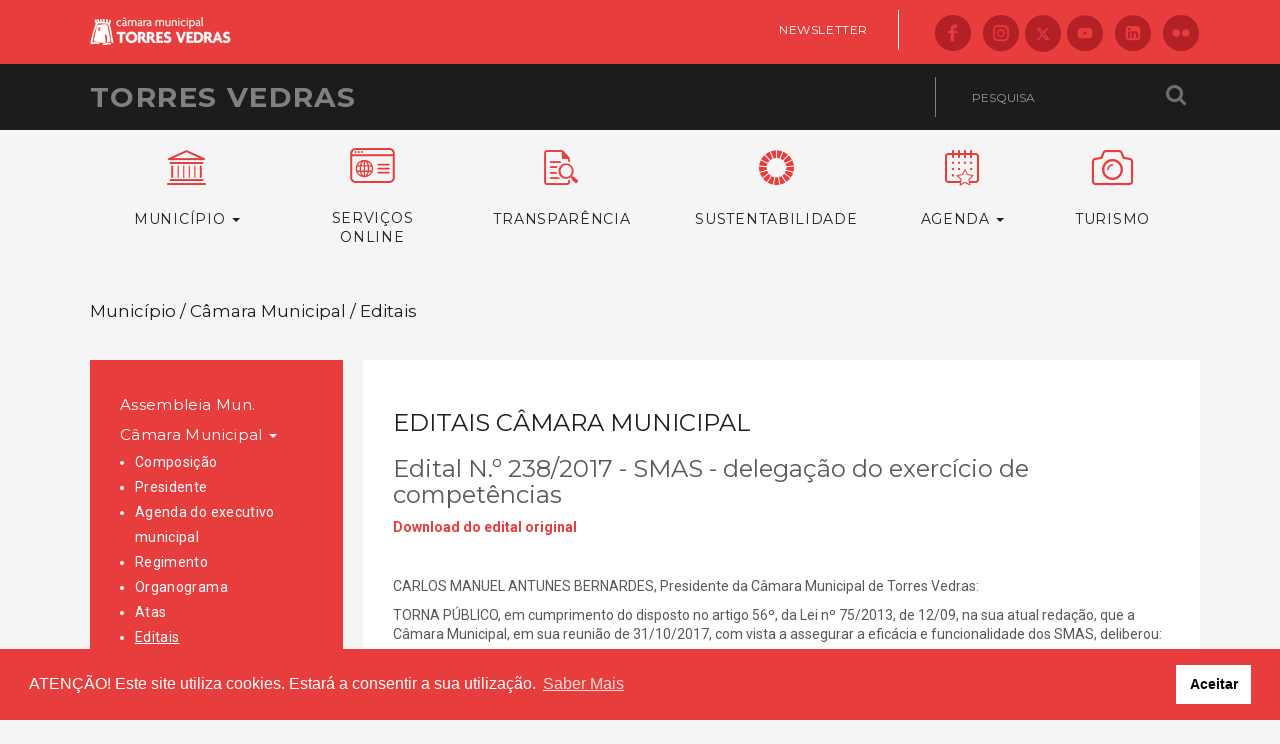

--- FILE ---
content_type: text/css
request_url: https://cm-tvedras.pt/assets/v2016/css/print.css?20251212
body_size: 448
content:
.text-print {
  display: block !important;
}
body {
  font-size: 12px;
  font-family: Verdana, Geneva, Arial, Helvetica, sans-serif;
  color: green;
}
.footer_assinatura,
.footer_outrosites,
.footer_outrositeslista,
.header__first,
.header__second,
.nav__left,
.nav__main,
iframe {
  display: none;
}
.container {
  width: 100%;
}
.breadcrumbs {
  margin-bottom: 0;
  border-top: 2px solid #000;
  border-bottom: 2px solid #000;
  padding: 5px;
}
.frm-artigo,
.pages-image {
  width: 400px !important;
}
.footer_assinatura_print {
  display: block !important;
  border-top: 2px solid #000;
  padding: 5px;
  font-size: 11px;
}
.header__print {
  display: block !important;
  margin-top: 5px;
}
.header__print img {
  padding: 20px 10px 20px 20px;
  margin-right: 10px;
  border-right: 2px solid #000;
}
.header__print h1 {
  display: inline-block;
  font-weight: 700;
  font-size: 20px;
  margin: 0;
}
a {
  text-decoration: underline;
}
.back-to-top {
  opacity: 0 !important;
  display: none;
}


@media print {
  span.label.no-print {
	 /* display: none !important; */
	 order: 2!important;
	 top: unset !important;
	 border: none !important;
  }

  .article-image-container img{
	min-width: 100% !important;
	order: 1 !important;
	padding-top: 16px !important;
  }

  .article-image-container a{
	  text-decoration: none !important;
	  display: inline-grid !important;
  }

  a.button-to-hidde[href]:after {
      content: none !important;
  }

}

--- FILE ---
content_type: application/javascript
request_url: https://cm-tvedras.pt/assets/v2016/js/main.js?2025121212
body_size: 816
content:
$(window).load(function(){new Blazy({});$(".main-slider").slick({useTransform:!0,lazyLoad:"ondemand",autoplay:!0}),$(".bottom-slider").slick({infinite:!0,slidesToShow:4,slidesToScroll:3,useTransform:!0,responsive:[{breakpoint:600,settings:{arrows:!1,slidesToShow:3,slidesToScroll:3}},{breakpoint:480,settings:{arrows:!1,slidesToShow:2,slidesToScroll:2}}]}),$(".tree-toggle").click(function(){return $(this).parent().children("ul").toggle(200),!1}),$(".nav__artigos__mobile .dropdown-menu a").click(function(){$(this).parent().parent().parent().parent().find(".dropdown-toggle").html($(this).html()+' <span class="caret"></span>'),$(".tabArtigosHomepage").find(".tab-pane").hide(),$(".tabArtigosHomepage").find($(this).attr("href")).show()}),$(".btn-mobile-menu").click(function(){$(".nav-mobile").toggle()}),$(".ataseditais-list>li>a").click(function(){return $(".ataseditais-list>li>ul").slideUp("slow"),$(this).parent().children("ul").slideDown("slow"),!1}),$(".requerimentos-list>li>a.droplist").click(function(){return $(".requerimentos-list>li>ul").slideUp("slow"),$(this).parent().children("ul").slideDown("slow"),!1}),$("a[data-show-id]").click(function(){return $("[id^="+$(this).attr("data-hide-prefix")+"]").hide(),$("#"+$(this).attr("data-show-id")).show(),!1}),$("a[data-toggle-id]").click(function(){return $("#"+$(this).attr("data-toggle-id")).toggle(),!1}),$(".contacto-grupo-bt").click(function(){return $(".contactos-grupo").hide(),$("#"+$(this).attr("data-show-id")).show(),!1}),$(".php-file-tree").find("UL").hide(),$(".pft-directory a").click(function(){if($(this).parent().find("UL:first").slideToggle("medium"),"pft-directory"==$(this).parent().attr("class"))return!1});if($(".btnAgendaInscIframe").click(function(){return $(this).parent().parent().find(".agenda-insc-iframe").toggle(),!1}),null!==document.querySelector(".agenda-homepage-calendario")&&$.get("/calendario/full/",function(t){$(".agenda-homepage-calendario").html(t)}),$(document).on("click",".agenda-calendario-bt",function(){return $.get("/calendario/full/"+$(this).attr("href"),function(t){$(".agenda-homepage-calendario").html(t)}),!1}),$("body").tooltip({selector:"[data-toggle=tooltip]",html:!0}),$(".select-jump").change(function(){""!==$(this).val()&&(window.location=$(this).attr("data-url")+$(this).val())}),$(".back-to-top").length){var t=100,i=function(){var i=$(window).scrollTop();i>t?$(".back-to-top").addClass("show"):$(".back-to-top").removeClass("show")};i(),$(window).on("scroll",function(){i()}),$(".back-to-top").on("click",function(t){t.preventDefault(),$("html,body").animate({scrollTop:0},700)})}});